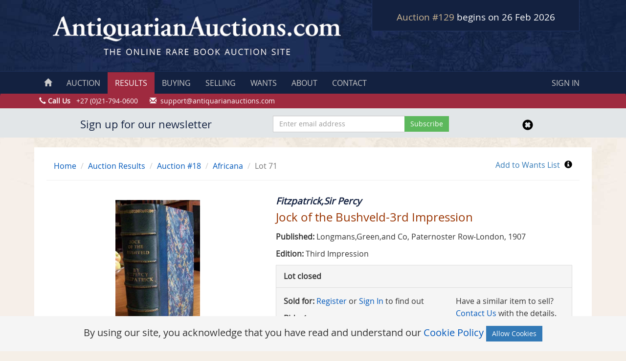

--- FILE ---
content_type: text/html; charset=UTF-8
request_url: https://antiquarianauctions.com/lots/jock-of-the-bushveld-3rd-impression
body_size: 6890
content:
<!DOCTYPE html>
<html lang="en">
    <head>
        <meta name="robots" content="index, follow">
<!-- Favicons -->
<link href="https://antiquarianauctions.nl-ams-1.linodeobjects.com/favicons/favicon.ico" rel="apple-touch-icon" sizes="180x180">
<link href="https://antiquarianauctions.nl-ams-1.linodeobjects.com/favicons/favicon-32x32.png" rel="icon" sizes="32x32" type="image/png">
<link href="https://antiquarianauctions.nl-ams-1.linodeobjects.com/favicons/favicon-16x16.png" rel="icon" sizes="16x16" type="image/png">
<link href="https://antiquarianauctions.nl-ams-1.linodeobjects.com/favicons/favicon.ico" rel="shortcut icon">
<meta content="#da532c" name="msapplication-TileColor">
<meta content="#ffffff" name="theme-color">
<meta http-equiv="content-type" content="text/html; charset=utf-8" />
<meta name="viewport" content="width=device-width, initial-scale=1.0">
<meta name="author" content="AntiquarianAuctions.com">
<meta name="csrf-token" content="o3xeDio0AB3pPj7RDAG7vMhcUmJxT5uPMXZE8lkl">
<title>Jock Of The Bushveld-3rd Impression - Auction #18 | AntiquarianAuctions.com</title>
    <meta name="description" content="Author: Fitzpatrick,Sir Percy, Description: Jock of the Bushveld by Sir Percy Fitzpatrick.  Illustrated by E. Caldwell, third impression 1907.  1/4 bound morocco leather with marbled cloth boards and marbled">
    <link rel="stylesheet" href="/css/style.css?id=55077d91061cd6acdd3e98f07b3adb80" media="all">
<script src="//code.jquery.com/jquery-1.11.1.min.js" type="7afe5f398079040f82f65e9d-text/javascript"></script>
                    <!-- Google tag (gtag.js) -->
<script async src="https://www.googletagmanager.com/gtag/js?id=G-3J7T54LKYC" type="7afe5f398079040f82f65e9d-text/javascript"></script>
<script type="7afe5f398079040f82f65e9d-text/javascript">
  window.dataLayer = window.dataLayer || [];
  function gtag(){dataLayer.push(arguments);}
  gtag('js', new Date());

  gtag('config', 'G-3J7T54LKYC');
</script>
            </head>
    <body>
        <!-- Google Tag Manager (noscript) -->
        <noscript><iframe src="https://www.googletagmanager.com/ns.html?id=GTM-WZ4W8MS"
        height="0" width="0" style="display:none;visibility:hidden"></iframe></noscript>
        <!-- End Google Tag Manager (noscript) -->
        <div id="wrap">
            <div class="row header hidden-print">
        <div class="container">
            <div class="row no-gutters">
                <div class="col-md-7 col-sm-12">
                    <a href="/"><img src="/img/logo.gif" alt="Antiquarian Auctions" class="center-block"></a>
                </div>
                <div class="col-md-5 col-sm-12">
                    <div class="countdown-hold-top">
                        <div class="auctionTicker">
                            <h2 class="">
            <a href="https://antiquarianauctions.com/auction?auction_type=sa-auction">
                Auction #129
            </a>
            begins on 26 Feb 2026
        </h2>
                                        </div>
                    </div>
                </div>
            </div>
        </div>
    </div>
            <nav class="navbar navbar-custom" role="navigation">
        <div class="container">
            <div class="navbar-header text-center">
                <span class="auctionTicker countdown-hold-nav hidden-lg hidden-sm hidden-md"></span>
                <button type="button" class="navbar-toggle" data-toggle="collapse" data-target=".navbar-ex1-collapse">
                    Navigation
                </button>
            </div>
            <div class="collapse navbar-collapse navbar-ex1-collapse">
                <ul class="nav navbar-nav nav-custom">
                    <li><a href="https://antiquarianauctions.com"><span class="glyphicon glyphicon-home hidden-sm hidden-xs"></span><span class="hidden-md hidden-lg"> HOME</span></a></li>
                    <li><a href="https://antiquarianauctions.com/auction">AUCTION</a></li>
                    <li class='active'><a href="https://antiquarianauctions.com/auctions/results">RESULTS</a></li>
                    <li><a href="https://antiquarianauctions.com/buying">BUYING</a></li>
                    <li><a href="https://antiquarianauctions.com/selling">SELLING</a></li>
                    <li><a href="https://antiquarianauctions.com/wants/help">WANTS</a></li>
                    <li><a href="https://antiquarianauctions.com/about">ABOUT</a></li>
                    <li><a href="https://antiquarianauctions.com/contact">CONTACT</a></li>
                </ul>
                <ul class="nav navbar-nav navbar-right nav-custom">
                                            <li><a href="#" data-toggle="modal" data-target="#signin-modal">SIGN IN</a></li>
                                    </ul>
            </div>
        </div>
    </nav>
    <div class="contact-line hidden-print hidden-xs">
        <div class="container">
            <div class="row">
                <span class="glyphicon glyphicon-earphone" aria-hidden="true"></span> <strong>Call Us</strong> &nbsp; +27 (0)21-794-0600&nbsp;&nbsp;&nbsp;&nbsp;&nbsp;
                <span class="hidden-xs">
                    <span class="glyphicon glyphicon-envelope" aria-hidden="true"></span> &nbsp;<a href="/cdn-cgi/l/email-protection" class="__cf_email__" data-cfemail="1665636666796462567778627f676377647f7778776375627f7978653875797b">[email&#160;protected]</a>
                </span>
            </div>
        </div>
    </div>
        <div class="modal fade" id="signin-modal" tabindex="-1" role="dialog" aria-labelledby="myModalLabel" aria-hidden="true">
            <div class="modal-dialog">
                <div class="signin-container">
                    <form method="POST" action="https://antiquarianauctions.com/login" accept-charset="UTF-8" class="form" role="form" id="login-nav"><input name="_token" type="hidden" value="o3xeDio0AB3pPj7RDAG7vMhcUmJxT5uPMXZE8lkl">
                    <div class="form-group">
                        <label class="sr-only" for="username">Username</label>
                        <input type="text" class="form-control" id="username" placeholder="Username or email" name="username" required>
                    </div>
                    <div class="form-group">
                        <label class="sr-only" for="password">Password</label>
                        <input type="password" class="form-control" id="password" placeholder="Password" name ="password" required>
                    </div>
                    <div class="checkbox">
                        <label>
                            <input name="remember" type="checkbox" value="1"> Remember me
                        </label>
                    </div>
                    <div class="form-group">
                        <button type="submit" class="btn btn-success btn-block" name="submit">Sign in</button>
                    </div>
                    </form>
                    <ul class="list-unstyled">
                        <li>
                            <a href="https://antiquarianauctions.com/buyers/register" class="btn btn-xs btn-primary btn-block sign-in-form-button">Register</a>
                            <a href="https://antiquarianauctions.com/password/reset" class="btn btn-xs btn-primary btn-block sign-in-form-button">Forgot Password?</a>
                        </li>
                    </ul>
                </div>
            </div>
        </div>
                                <div class="container newsletter" id="newsletter" style="display:none">
    <div class="container">
        <div class="row">
            <div class="col-md-5 text-center">
                <h2>Sign up for our newsletter</h2>
            </div>
            <div class="col-md-4">
                <form method="POST" action="https://antiquarianauctions.com/newsletter/subscribe" accept-charset="UTF-8" id="newsletter-form"><input name="_token" type="hidden" value="o3xeDio0AB3pPj7RDAG7vMhcUmJxT5uPMXZE8lkl">
                    <div class="input-group">
                        <input placeholder="Enter email address" class="form-control" required name="email" type="email">
                        <span class="input-group-btn">
                            <input type="submit" value="Subscribe" name="subscribe" class="btn btn-success newsletter-subscribe">
                        </span>
                    </div>
                </form>
            </div>
            <div class="col-md-3 text-center">
                <a href="javascript:void(0)" id="newsletter-close">
                    <span class="glyphicon glyphicon-remove-sign" aria-hidden="true" style="font-size:22px;color:#000;padding-top:7px"></span>
                </a>
            </div>
            <div class="col-md-12" id="newsletter-error" style="display:none">
                <p class="text-danger text-center newsletter-error"></p>
            </div>
        </div>
    </div>
</div>
                        <div class="container">
                <div class="main">
                                            <div class="row margin-reset breadcrumb-border">
        <div class="col-md-9">
            <ul class="breadcrumb breadcrumb-custom">
                <li class="hidden-xs"><a href="/">Home</a> <span class="divider"></span></li>
                <li><a href="https://antiquarianauctions.com/auctions/results">Auction Results</a> <span class="divider"></span></li>
                <li><a href="https://antiquarianauctions.com/auctions/18">Auction #18</a> <span class="divider"></span></li>
                                    <li><a href="https://antiquarianauctions.com/auctions/18/category/africana">Africana</a></li>
                                                <li class="active">Lot 71</li>
            </ul>
        </div>
        <div class="col-md-3 text-right hidden-xs">
            <form method="POST" action="https://antiquarianauctions.com/want/add" accept-charset="UTF-8"><input name="_token" type="hidden" value="o3xeDio0AB3pPj7RDAG7vMhcUmJxT5uPMXZE8lkl">
                <input name="lot_id" type="hidden" value="6859">
                <input class="btn btn-link" style="padding:0px 5px 5px; font-size:16px" type="submit" value="Add to Wants List">
                <a href="#" data-toggle="modal" data-target="#want-help-modal"><i class="glyphicon glyphicon-info-sign" data-toggle="tooltip" title="What's&nbsp;this?" style="color:#000"></i></a>
            </form>
        </div>
    </div>
    <div class="modal fade" id="want-help-modal" tabindex="-1" role="dialog" aria-labelledby="want-modal">
        <div class="modal-dialog">
            <div class="modal-content">
                <div class="modal-header">
                    <button type="button" class="close" data-dismiss="modal" aria-label="Close"><span aria-hidden="true">&times;</span></button>
                    <h4 class="modal-title">Wants List</h4>
                </div>
                <div class="modal-body">
                    <p>Add this lot to your Wants List and we will notify you when another copy is being offered.</p>
                    <p>To use the Wants List you will need to <a href="#" data-toggle="modal" data-target="#signin-modal">sign in</a> or <a href="https://antiquarianauctions.com/buyers/register">register</a>. You can then use this Add to Wants List link to add a past lot to your Wants List or alternatively new wants can be created manually by clicking on My Account and then on Wants.</p>
                  <p>For further help please do not hesitate to <a href="https://antiquarianauctions.com/contact">Contact</a> us.</p>
                </div>
                <div class="modal-footer">
                    <button type="button" class="btn btn-danger" data-dismiss="modal">Close</button>
                </div>
            </div>
        </div>
    </div>
    <div class="row margin-reset">
        <div class="col-md-5">
            <div class="row">
    <div class="col-sm-12 gallery-images">
        <div class="carousel image-carousel slide" id="image-carousel" data-interval="false">
            <div class="carousel-inner">
                                <div class="item active main-img" data-slide-number="0">
                    <a href="https://s3-eu-west-1.amazonaws.com/antiquarianauctions/main/1333054020_100_8959.JPG"
                        class="js-magnific-popup"
                        data-source="https://s3-eu-west-1.amazonaws.com/antiquarianauctions/original/1333054020_100_8959.JPG"
                        style="cursor: zoom-in;cursor: -webkit-zoom-in;cursor: -moz-zoom-in;"
                        >
                                            <img src="https://s3-eu-west-1.amazonaws.com/antiquarianauctions/main/1333054020_100_8959.JPG" alt="Jock of the Bushveld-3rd Impression">
                                        </a>
                </div>
                                <div class="item main-img" data-slide-number="1">
                    <a href="https://s3-eu-west-1.amazonaws.com/antiquarianauctions/main/1333054028_100_8960.JPG"
                        class="js-magnific-popup"
                        data-source="https://s3-eu-west-1.amazonaws.com/antiquarianauctions/original/1333054028_100_8960.JPG"
                        style="cursor: zoom-in;cursor: -webkit-zoom-in;cursor: -moz-zoom-in;"
                        >
                                            <img data-lazy-load-src="https://s3-eu-west-1.amazonaws.com/antiquarianauctions/main/1333054028_100_8960.JPG">
                                        </a>
                </div>
                                <div class="item main-img" data-slide-number="2">
                    <a href="https://s3-eu-west-1.amazonaws.com/antiquarianauctions/main/1333054034_100_8961.JPG"
                        class="js-magnific-popup"
                        data-source="https://s3-eu-west-1.amazonaws.com/antiquarianauctions/original/1333054034_100_8961.JPG"
                        style="cursor: zoom-in;cursor: -webkit-zoom-in;cursor: -moz-zoom-in;"
                        >
                                            <img data-lazy-load-src="https://s3-eu-west-1.amazonaws.com/antiquarianauctions/main/1333054034_100_8961.JPG">
                                        </a>
                </div>
                                <div class="item main-img" data-slide-number="3">
                    <a href="https://s3-eu-west-1.amazonaws.com/antiquarianauctions/main/1333054042_100_8962.JPG"
                        class="js-magnific-popup"
                        data-source="https://s3-eu-west-1.amazonaws.com/antiquarianauctions/original/1333054042_100_8962.JPG"
                        style="cursor: zoom-in;cursor: -webkit-zoom-in;cursor: -moz-zoom-in;"
                        >
                                            <img data-lazy-load-src="https://s3-eu-west-1.amazonaws.com/antiquarianauctions/main/1333054042_100_8962.JPG">
                                        </a>
                </div>
                                <div class="item main-img" data-slide-number="4">
                    <a href="https://s3-eu-west-1.amazonaws.com/antiquarianauctions/main/1333054059_100_8963.JPG"
                        class="js-magnific-popup"
                        data-source="https://s3-eu-west-1.amazonaws.com/antiquarianauctions/original/1333054059_100_8963.JPG"
                        style="cursor: zoom-in;cursor: -webkit-zoom-in;cursor: -moz-zoom-in;"
                        >
                                            <img data-lazy-load-src="https://s3-eu-west-1.amazonaws.com/antiquarianauctions/main/1333054059_100_8963.JPG">
                                        </a>
                </div>
                                <div class="item main-img" data-slide-number="5">
                    <a href="https://s3-eu-west-1.amazonaws.com/antiquarianauctions/main/1333054090_001988.jpg"
                        class="js-magnific-popup"
                        data-source="https://s3-eu-west-1.amazonaws.com/antiquarianauctions/original/1333054090_001988.jpg"
                        style="cursor: zoom-in;cursor: -webkit-zoom-in;cursor: -moz-zoom-in;"
                        >
                                            <img data-lazy-load-src="https://s3-eu-west-1.amazonaws.com/antiquarianauctions/main/1333054090_001988.jpg">
                                        </a>
                </div>
                            </div>
        </div>
                <ul class="list-inline text-center image-carousel-thumb">
                        <li>
                <a class="thumbnail" id="carousel-selector-0" style="cursor: pointer; cursor: hand;">
                    <img src="https://s3-eu-west-1.amazonaws.com/antiquarianauctions/thumbs/1333054020_100_8959.JPG" class="center-block">
                </a>
            </li>
                        <li>
                <a class="thumbnail" id="carousel-selector-1" style="cursor: pointer; cursor: hand;">
                    <img src="https://s3-eu-west-1.amazonaws.com/antiquarianauctions/thumbs/1333054028_100_8960.JPG" class="center-block">
                </a>
            </li>
                        <li>
                <a class="thumbnail" id="carousel-selector-2" style="cursor: pointer; cursor: hand;">
                    <img src="https://s3-eu-west-1.amazonaws.com/antiquarianauctions/thumbs/1333054034_100_8961.JPG" class="center-block">
                </a>
            </li>
                        <li>
                <a class="thumbnail" id="carousel-selector-3" style="cursor: pointer; cursor: hand;">
                    <img src="https://s3-eu-west-1.amazonaws.com/antiquarianauctions/thumbs/1333054042_100_8962.JPG" class="center-block">
                </a>
            </li>
                        <li>
                <a class="thumbnail" id="carousel-selector-4" style="cursor: pointer; cursor: hand;">
                    <img src="https://s3-eu-west-1.amazonaws.com/antiquarianauctions/thumbs/1333054059_100_8963.JPG" class="center-block">
                </a>
            </li>
                        <li>
                <a class="thumbnail" id="carousel-selector-5" style="cursor: pointer; cursor: hand;">
                    <img src="https://s3-eu-west-1.amazonaws.com/antiquarianauctions/thumbs/1333054090_001988.jpg" class="center-block">
                </a>
            </li>
                    </ul>
            </div>
</div>
        </div>
        <div class="col-md-7 lot-author-title">
            <h2>Fitzpatrick,Sir Percy</h2>
            <h1>Jock of the Bushveld-3rd Impression</h1>
                                    <p>
                <strong>Published:</strong>
                Longmans,Green,and Co,                 Paternoster Row-London,                 1907            </p>
                        <p><b>Edition:</b> Third Impression</p>            <div class="panel panel-default">
                <div class="panel-heading"><strong>Lot closed</strong></div>
                <div class="panel-body" style="background-color:#f5f5f5">
                    <div class="row">
                        <div class="col-md-7">
                            <p><strong>Sold for:</strong>
                                                            <a href="https://antiquarianauctions.com/buyers/register">Register</a> or <a href="#" data-toggle="modal" data-target="#signin-modal">Sign In</a> to find out</p>
                                                        <p><b>Bids:</b> 1</p>
                            <p><b>Visits:</b> 98</p>
                        </div>
                        <div class="col-md-5">
                            <p>Have a similar item to sell? <a href="https://antiquarianauctions.com/contact">Contact Us</a> with the details.</p>
                            <p><a href="https://antiquarianauctions.com/buying#how-it-works" class="btn btn-info btn-block btn-custom-blue" role="button" onClick="if (!window.__cfRLUnblockHandlers) return false; ga('send', 'event', 'HowItWorks', 'clicked')" data-cf-modified-7afe5f398079040f82f65e9d-="">How it works</a></p>
                                                            <p><a href="https://antiquarianauctions.com/buyers/register" class="btn btn-danger btn-block btn-custom-red">Register</a></p>
                                                    </div>
                    </div>
                </div>
            </div>
            <!-- AddToAny BEGIN -->
            <div class="a2a_kit a2a_default_style btn btn-default pull-left">
                <a class="a2a_dd" href="https://www.addtoany.com/share_save">Email or share</a>
                <span class="a2a_divider"></span>
                <a class="a2a_button_facebook"></a>
                <a class="a2a_button_twitter"></a>
                <a class="a2a_button_google_plus"></a>
            </div>
            <script data-cfasync="false" src="/cdn-cgi/scripts/5c5dd728/cloudflare-static/email-decode.min.js"></script><script type="7afe5f398079040f82f65e9d-text/javascript" src="//static.addtoany.com/menu/page.js"></script>
            <!-- AddToAny END -->
        </div>
    </div>
    <div class="row margin-reset">
        <div role="tabpanel">
            <ul class="nav nav-tabs lot-nav-tabs" role="tablist">
                <li role="presentation" class="active"><a href="#description" aria-controls="home" role="tab" data-toggle="tab">Description</a></li>
                <li role="presentation"><a href="#seller" aria-controls="profile" role="tab" data-toggle="tab">Seller Details</a></li>
            </ul>
            <div class="tab-content lot-panel">
                <div role="tabpanel" class="tab-pane active" id="description">
                    <div class="lot-description">
                        <p>Jock of the Bushveld by Sir Percy Fitzpatrick.  Illustrated by E. Caldwell, third impression 1907.  1/4 bound morocco leather with marbled cloth boards and marbled endpapers.  5 raised ribbed spine with gilt lettering and dated 1907.  The binding is modern. Coloured frontispiece with tissue guard.  Preface with 474 pages of text with plates and black and white line drawings to margins, odd spot, attractive copy.</p>
                    </div>
                    <ul class="list-unstyled">
                        <li><b>Jacket Condition:</b> 1/4 leather &amp; Matching Boards-Very Good</li>                        <li><b>Binding Condition:</b> Very Good</li>                        <li><b>Overall Condition:</b> Very Good</li>                        <li><b>Size:</b> 16 x 21.5 cm</li>                    </ul>
                </div>
                <div role="tabpanel" class="tab-pane" id="seller">
                    <div class="row">
                        <div class="col-lg-9">
                            <ul class="list-unstyled">
                                <li><b>Sold By:</b> <a href="https://antiquarianauctions.com/sellers/quathlamba-winds-books">Quathlamba Winds Books</a></li>
                                <li><b>Contact Person:</b> Ian &amp; Yvonne Halford</li>
                                <li><b>Country:</b> United Kingdom</li>
                                <li><b>Email:</b> <a href="/cdn-cgi/l/email-protection" class="__cf_email__" data-cfemail="3079515e58515c565f42540109030970575d51595c1e535f5d">[email&#160;protected]</a></li>
                                <li><b>Telephone:</b> 01743 361772</li>
                                <li><b>Preferred Payment Methods:</b> Paypal-Cheques-Direct Transfer to UK Bank.</li>
                                <li><b>Trade Associations:</b> SABDA</li>
                            </ul>
                        </div>
                        <div class="col-lg-3">
                            <img src="https://s3-eu-west-1.amazonaws.com/antiquarianauctions/sellers/1547204529AAapproved2.jpg" class="img-responsive">
                        </div>
                    </div>
                </div>
            </div>
        </div>
    </div>
    <hr class="hr-seller-details"><br>
                    </div>
                <div class="panel panel-default hidden-xs">
        <div class="panel-body">
            <div class="row">
                <div class="col-sm-12">
                    <img src="https://s3-eu-west-1.amazonaws.com/antiquarianauctions/img/Logo.jpg" class="center-block" style="padding-top:8px">
                    <hr style="margin-bottom: 7px">
                    <h2 class="text-center">As featured in</h2>
                    <hr class="hr-plain">
                </div>
            </div>
            <div class="row" style="padding-bottom: 20px">
                <div class="col-sm-3 ">
                    <img src="https://s3-eu-west-1.amazonaws.com/antiquarianauctions/press/the-guardian.jpg" class="center-block">
                </div>
                <div class="col-sm-3">
                    <img src="https://s3-eu-west-1.amazonaws.com/antiquarianauctions/press/Irish-Times-Logo.jpg" class="center-block">
                </div>
                <div class="col-sm-3">
                    <img src="https://s3-eu-west-1.amazonaws.com/antiquarianauctions/press/SundayTimes.jpg" class="center-block">
                </div>
                <div class="col-sm-3">
                    <img src="https://s3-eu-west-1.amazonaws.com/antiquarianauctions/press/DailyMail.jpg" class="center-block">
                </div>
            </div>
            <div class="row">
                <div class="col-sm-3">
                    <img src="https://s3-eu-west-1.amazonaws.com/antiquarianauctions/press/BusinessInsider.jpg" class="center-block">
                </div>
                <div class="col-sm-3">
                    <img src="https://s3-eu-west-1.amazonaws.com/antiquarianauctions/press/finebooks.jpg" class="center-block">
                </div>
                <div class="col-sm-3">
                    <img src="https://s3-eu-west-1.amazonaws.com/antiquarianauctions/press/atg.jpg" class="center-block">
                </div>
                <div class="col-sm-3">
                    <img src="https://s3-eu-west-1.amazonaws.com/antiquarianauctions/press/ILAB.jpg" class="center-block">
                </div>
            </div>
        </div>
    </div>            </div>
            <div id="push"></div>
        </div>
                <script data-cfasync="false" src="/cdn-cgi/scripts/5c5dd728/cloudflare-static/email-decode.min.js"></script><script type="7afe5f398079040f82f65e9d-text/javascript">window.currentAuction = {"id":147,"auction_id":129,"show_preview":null,"auction_type":{"id":1,"name":"Auction","slug":"sa-auction","created_at":"2020-02-19T20:20:20.000000Z","updated_at":"2020-02-19T20:20:20.000000Z"},"catalogue_only":false,"buyers_premium":15,"sellers_premium":8,"start_date":"2026-02-26T16:30:00.000000Z","end_date":"2026-03-05T16:30:00.000000Z","created_at":"2026-01-25T19:52:08.000000Z","updated_at":"2026-01-25T19:52:08.000000Z","status":"upcoming"};window.start_date = null;</script><footer class="footer hidden-print hidden-xs hidden-sm">
        <div class="container">
            <div class="row">
                <div class="col-md-2">
                    <h3>Using the Site</h3>
                    <ul>
                        <li><a href="https://antiquarianauctions.com/buying">Buying Guide</a></li>
                        <li><a href="https://antiquarianauctions.com/selling">Selling Guide</a></li>
                        <li><a href="https://antiquarianauctions.com/wants/help">Wants</a></li>
                        <li><a href="https://antiquarianauctions.com/about">About Us</a></li>
                        <li><a href="https://antiquarianauctions.com/contact">Contact Us</a></li>
                    </ul>
                </div>
                <div class="col-md-2">
                    <h3>Auctions</h3>
                    <ul>
                        <li><a href="https://antiquarianauctions.com/auction">Current Auction</a></li>
                        <li><a href="https://antiquarianauctions.com/auctions/results">Auction Results</a></li>
                        <li><a href="https://antiquarianauctions.com/buyers/register">Register</a></li>
                    </ul>
                </div>
                <div class="col-md-2">
                    <h3>Legal</h3>
                    <ul>
                        <li><a href="https://antiquarianauctions.com/terms-of-use">Terms of Use</a></li>
                        <li><a href="https://antiquarianauctions.com/terms-of-service">Terms of Service</a></li>
                        <li><a href="https://antiquarianauctions.com/privacy-policy">Privacy Policy</a></li>
                        <li><a href="https://antiquarianauctions.com/security-policy">Security Policy</a></li>
                        <li><a href="https://antiquarianauctions.com/refunds-policy">Refunds Policy</a></li>
                        <li><a href="https://antiquarianauctions.com/cookie-policy">Cookie Policy</a></li>
                    </ul>
                </div>
                <div class="col-md-2">
                    <h3>Social Links</h3>
                    <ul>
                        <li><a href="https://www.facebook.com/antiquarianauctions" target="_blank" rel="noopener"><i class="fa fa-facebook-square"></i> Facebook</a></li>
                        <li><a href="https://twitter.com/rarebookauction" target="_blank" rel="noopener"><i class="fa fa-twitter"></i> Twitter</a></li>
                        <li><a href="https://www.instagram.com/antiquarianauctions" target="_blank" rel="noopener"><i class="fa fa-instagram"></i> Instagram</a></li>
                    </ul>
                </div>
                <div class="col-md-2">
                    <h3>Contact</h3>
                    <ul>
                        <li><a href="/cdn-cgi/l/email-protection#2b585e5b5b44595f6b4a455f425a5e4a59424a454a5e485f4244455805484446"><span class="__cf_email__" data-cfemail="3b484e4b4b54494f7b5a554f524a4e5a49525a555a4e584f5254554815585456">[email&#160;protected]</span></a></li>
                        <li><span class="glyphicon glyphicon-earphone"></span> <b>Phone:</b><br>
                        <strong>US:</strong> +1 860-248-1547<br>
                        <strong>SA:</strong> +27 (0)21-794-0600
                        </li>
                    </ul>
                </div>
            </div>
        </div>
    </footer>
    <div class="container hidden-print">
        <div class="row bottom-line">
            <div class="col-md-12">
                &copy; 2026 Paul Mills trading as AntiquarianAuctions.com. All rights reserved. Use of this website is regulated by our website <a href="https://antiquarianauctions.com/terms-of-use">Terms of Use</a> and <a href="https://antiquarianauctions.com/privacy-policy">Privacy Policy</a>.
            </div>
        </div>
    </div>
    <div class="ajax-loader"></div>
        <script data-cfasync="false" src="/cdn-cgi/scripts/5c5dd728/cloudflare-static/email-decode.min.js"></script><script src="/js/main.js?id=2d6594ccda498242518a107fb2edd7a8" type="7afe5f398079040f82f65e9d-text/javascript"></script>
    <script type="7afe5f398079040f82f65e9d-text/javascript">
        if ($.cookie('newsletterModal') != 'hide') {
            setTimeout(function() {
                $('#newsletterModal').modal({ show: true, backdrop: 'static'})
            }, 15000);
        };

        $('.close, .newsletter-subscribe').on('click', function(e) {
            $.cookie('newsletterModal', 'hide', { expires: 21 });
        });

    </script>
        <div class="js-cookie-consent cookie-consent">
    By using our site, you acknowledge that you have read and understand our <a href="https://antiquarianauctions.com/cookie-policy">Cookie Policy</a>
    <button class="btn btn-primary js-cookie-consent-agree">Allow Cookies</button>
</div>

    <script type="7afe5f398079040f82f65e9d-text/javascript">

        window.laravelCookieConsent = (function () {

            const COOKIE_VALUE = 1;
            const COOKIE_DOMAIN = 'antiquarianauctions.com';

            function consentWithCookies() {
                setCookie('aa_cookie_consent', COOKIE_VALUE, 7300);
                hideCookieDialog();
            }

            function cookieExists(name) {
                return (document.cookie.split('; ').indexOf(name + '=' + COOKIE_VALUE) !== -1);
            }

            function hideCookieDialog() {
                const dialogs = document.getElementsByClassName('js-cookie-consent');

                for (let i = 0; i < dialogs.length; ++i) {
                    dialogs[i].style.display = 'none';
                }
            }

            function setCookie(name, value, expirationInDays) {
                const date = new Date();
                date.setTime(date.getTime() + (expirationInDays * 24 * 60 * 60 * 1000));
                document.cookie = name + '=' + value
                    + ';expires=' + date.toUTCString()
                    + ';domain=' + COOKIE_DOMAIN
                    + ';path=/'
                    + ';samesite=lax';
            }

            if (cookieExists('aa_cookie_consent')) {
                hideCookieDialog();
            }

            const buttons = document.getElementsByClassName('js-cookie-consent-agree');

            for (let i = 0; i < buttons.length; ++i) {
                buttons[i].addEventListener('click', consentWithCookies);
            }

            return {
                consentWithCookies: consentWithCookies,
                hideCookieDialog: hideCookieDialog
            };
        })();
    </script>

<script src="/cdn-cgi/scripts/7d0fa10a/cloudflare-static/rocket-loader.min.js" data-cf-settings="7afe5f398079040f82f65e9d-|49" defer></script><script defer src="https://static.cloudflareinsights.com/beacon.min.js/vcd15cbe7772f49c399c6a5babf22c1241717689176015" integrity="sha512-ZpsOmlRQV6y907TI0dKBHq9Md29nnaEIPlkf84rnaERnq6zvWvPUqr2ft8M1aS28oN72PdrCzSjY4U6VaAw1EQ==" data-cf-beacon='{"version":"2024.11.0","token":"dbaed01cff09484a9365fe3c201be70d","r":1,"server_timing":{"name":{"cfCacheStatus":true,"cfEdge":true,"cfExtPri":true,"cfL4":true,"cfOrigin":true,"cfSpeedBrain":true},"location_startswith":null}}' crossorigin="anonymous"></script>
</body>
</html>
